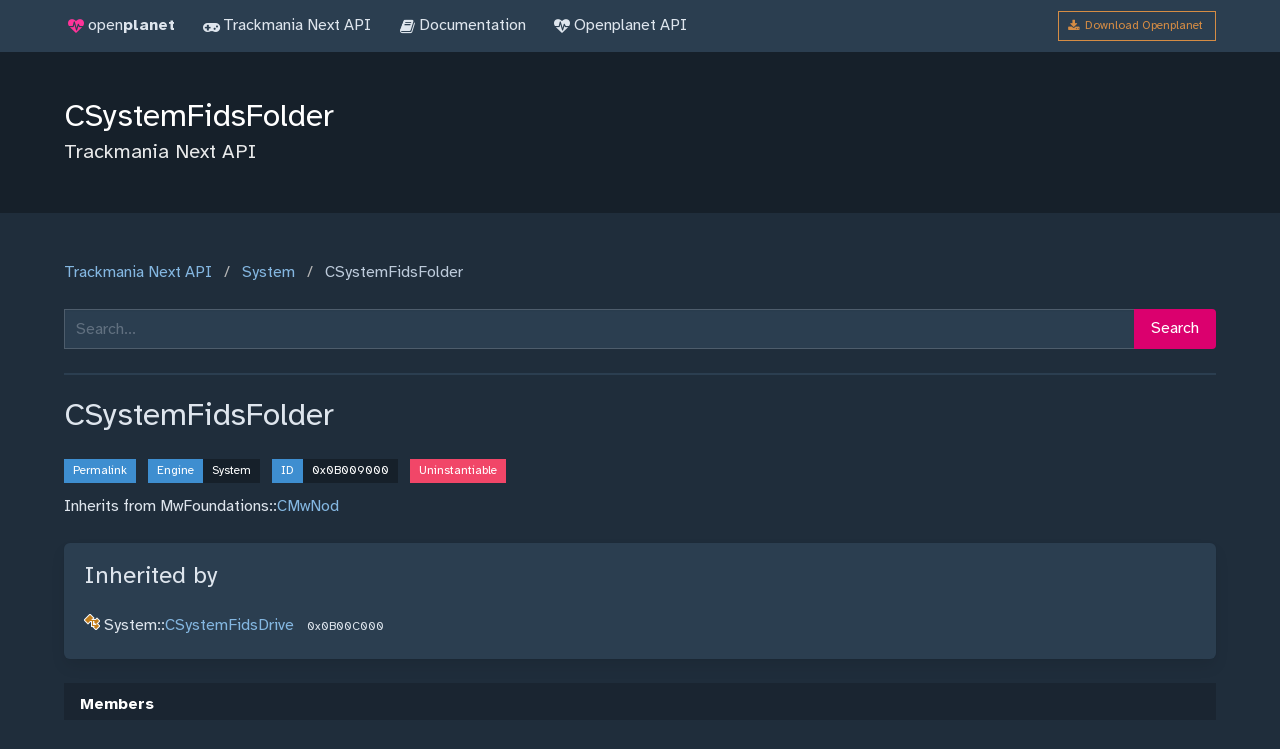

--- FILE ---
content_type: text/html; charset=UTF-8
request_url: https://next.openplanet.dev/System/CSystemFidsFolder
body_size: 1631
content:
<!DOCTYPE html>
<html prefix="og: http://ogp.me/ns#" lang="en">
	<head>
		<meta charset="utf-8">

		<title>Openplanet Documentation - Trackmania Next - CSystemFidsFolder class</title>

		<meta name="viewport" content="width=device-width, initial-scale=1">

		<link rel="apple-touch-icon" sizes="180x180" href="/img/apple-touch-icon.png">
		<link rel="icon" type="image/png" sizes="32x32" href="/img/favicon-32x32.png">
		<link rel="icon" type="image/png" sizes="16x16" href="/img/favicon-16x16.png">
		<link rel="manifest" href="/manifest.json">
		<link rel="mask-icon" href="/img/safari-pinned-tab.svg" color="#5bbad5">

		
		<meta name="theme-color" content="#ff3399">
		<meta property="og:title" content="Openplanet Documentation - Trackmania Next - CSystemFidsFolder class">
		<meta property="og:description" content="Openplanet documentation for Trackmania Next.">
		<meta property="og:url" content="https://openplanet.dev/">
		<meta property="og:image" content="https://openplanet.dev/img/logo_icon.png">

		<link rel="stylesheet" href="/css/github.css">

		<link rel="stylesheet" href="/style.css">
		<link href="https://maxcdn.bootstrapcdn.com/font-awesome/4.7.0/css/font-awesome.min.css" rel="stylesheet" integrity="sha384-wvfXpqpZZVQGK6TAh5PVlGOfQNHSoD2xbE+QkPxCAFlNEevoEH3Sl0sibVcOQVnN" crossorigin="anonymous">
	</head>

	<body class="has-navbar-fixed-top">
		<nav class="navbar is-fixed-top">
			<div class="container">
				<div class="navbar-brand">
					<a class="navbar-item" href="https://openplanet.dev/">
						<span class="icon has-text-openplanet"><i class="fa fa-heartbeat"></i></span>
						<span>open<b>planet</b></span>
					</a>
				</div>

				<div class="navbar-menu" id="navMenu">
					<div class="navbar-start">
						<a href="/" class="navbar-item">
							<span class="icon"><i class="fa fa-gamepad"></i></span>
							<span>Trackmania Next API</span>
						</a>

						<a href="https://openplanet.dev/docs" class="navbar-item">
							<span class="icon"><i class="fa fa-book"></i></span>
							<span>Documentation</span>
						</a>

						<a href="https://openplanet.dev/docs/api" class="navbar-item">
							<span class="icon"><i class="fa fa-heartbeat"></i></span>
							<span>Openplanet API</span>
						</a>
					</div>

					<div class="navbar-end">
						<div class="navbar-item">
							<a href="https://openplanet.dev/download" class="button is-secondary is-small is-outlined">
								<span class="icon"><i class="fa fa-download"></i></span>
								<span>Download Openplanet</span>
							</a>
						</div>
					</div>
				</div>
			</div>
		</nav>

		<section class="hero is-dark">
	<div class="hero-body">
		<div class="container">
			<h1 class="title">CSystemFidsFolder</h1>
			<h2 class="subtitle">Trackmania Next API</h2>
		</div>
	</div>
</section>

<section class="section">
	<div class="container">
		<nav class="breadcrumb">
	<ul>
		<li><a href="/">Trackmania Next API</a></li>
		<li><a href="/System">System</a></li><li class="is-active"><a>CSystemFidsFolder</a></li>	</ul>
</nav>

		<form action="/search">
	<div class="has-text-centered">
		<div class="field has-addons">
			<div class="control is-expanded">
				<input type="text" class="input" name="q" value="" placeholder="Search...">
			</div>
			<div class="control">
				<button class="button is-primary">Search</button>
			</div>
		</div>
	</div>
</form>

<hr>

		<h1 class="title">CSystemFidsFolder</h1>

		<div class="field is-grouped is-grouped-multiline">
			<div class="control">
				<a href="/System/CSystemFidsFolder">
					<div class="tags has-addons">
						<span class="tag is-info">Permalink</span>
					</div>
				</a>
			</div>

			<div class="control">
				<a href="/System">
					<div class="tags has-addons">
						<span class="tag is-info">Engine</span>
						<span class="tag is-dark">System</span>
					</div>
				</a>
			</div>

			<div class="control">
				<div class="tags has-addons">
					<span class="tag is-info">ID</span>
					<span class="tag is-dark">0x0B009000</span>
				</div>
			</div>

							<div class="control">
					<div class="tags has-addons">
						<span class="tag is-danger">Uninstantiable</span>
					</div>
				</div>
					</div>

		<div class="content">
							<p>Inherits from
					MwFoundations::<a href="/MwFoundations/CMwNod">CMwNod</a>				</p>
					</div>

		
					<div class="box">
				
<h3 class="title is-4">Inherited by</h3>

	<img src="/img/icons/type.png">
	System::<a href="/System/CSystemFidsDrive">CSystemFidsDrive</a>
	<span class="tag">0x0B00C000</span>
	<br>
				</div>
		
		

	<article class="message">
		<div class="message-header">
			Members
					</div>
		<div class="message-body">
			<p class="docs-member">
	<img src="/img/icons/field.png"> <span class="tag is-warning">const</span> <span class="typename">MwFastBuffer&lt;<a href="/lookup/CSystemFidsFolder" class="typename">CSystemFidsFolder@</a>&gt;</span> Trees</p>

<p class="docs-member">
	<img src="/img/icons/field.png"> <span class="tag is-warning">const</span> <span class="typename">MwFastBuffer&lt;<a href="/lookup/CSystemFidFile" class="typename">CSystemFidFile@</a>&gt;</span> Leaves</p>

<p class="docs-member">
	<img src="/img/icons/field.png"> <span class="tag is-warning">const</span> <span class="typename">uint</span> ByteSize</p>

<p class="docs-member">
	<img src="/img/icons/field.png"> <span class="tag is-warning">const</span> <span class="typename">uint</span> ByteSizeEd</p>

<p class="docs-member">
	<img src="/img/icons/field.png"> <span class="tag is-warning">const</span> <span class="typename">wstring</span> DirName</p>

<p class="docs-member">
	<img src="/img/icons/field.png"> <span class="tag is-warning">const</span> <span class="typename">wstring</span> FullDirName</p>

<p class="docs-member">
	<img src="/img/icons/field.png"> <span class="tag is-warning">const</span> <span class="typename"><a href="/lookup/CSystemFidsFolder" class="typename">CSystemFidsFolder@</a></span> ParentFolder</p>

		</div>
	</article>


	<article class="message">
		<div class="message-header">
			Inherited members
			<a href="/lookup/CMwNod">CMwNod</a>		</div>
		<div class="message-body">
			<p class="docs-member">
	<img src="/img/icons/field.png"> <span class="typename">string</span> IdName</p>

<p class="docs-member">
	<img src="/img/icons/field.png"> <span class="tag is-warning">const</span> <span class="typename">MwId</span> Id</p>

		</div>
	</article>

		
		<hr>
<p>
	Documentation from build <b>2025-06-19 21:37:47</b><br>
	(Page rendering: 0.05 seconds, 14.67 MB)
</p>
	</div>
</section>
	</body>
</html>
